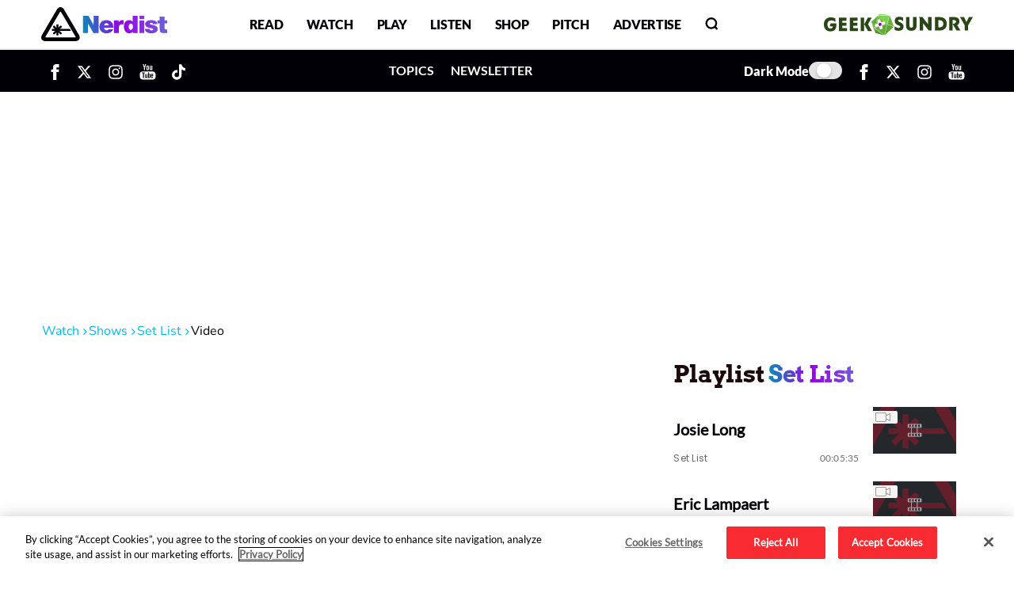

--- FILE ---
content_type: text/css
request_url: https://nerdist.com/wp-content/themes/nerdist_2021/css/extracted/pages/single-video.min.css?ver=1764225205
body_size: 4029
content:
.rw-footer{padding:40px 0 0 0;font-family:Lato,Arial,Helvetica,sans-serif;background:var(--theme-footer-bg-color);opacity:1;color:var(--theme-footer-text-color)!important;border-top:none}@media screen and (max-width:1000px){.rw-footer{padding-left:20px;padding-right:20px}}.rw-footer a:hover{text-decoration:underline}.rw-footer .container .row:last-of-type{padding-top:0!important}.rw-footer .footer-logo{display:-webkit-box;display:-moz-box;display:-ms-flexbox;display:flex;-webkit-box-orient:vertical;-webkit-box-direction:normal;-moz-box-orient:vertical;-moz-box-direction:normal;-ms-flex-direction:column;flex-direction:column;-webkit-box-pack:start;-moz-box-pack:start;-ms-flex-pack:start;justify-content:flex-start;gap:30px}@media screen and (max-width:1000px){.rw-footer .footer-logo{margin-bottom:30px}}.rw-footer .playwire-badge{background-color:#fff;padding:10px;width:170px;border-radius:6px}.rw-footer .playwire-badge p{text-align:center;margin-bottom:0;font-size:14px;line-height:21px}.rw-footer .playwire-badge p a{color:#696969;font-size:14px}.footer_menu{padding:0;margin:0;margin-bottom:30px;margin-top:30px}.footer_menu li{margin-bottom:12px;list-style:none}.footer_menu li a{color:var(--theme-footer-text-color);font-family:Lato,Arial,Helvetica,sans-serif;text-align:left;font-size:22px;font-weight:500;letter-spacing:-.44px;opacity:1;line-height:1.7em}.footer_newsletter{font-family:Lato,Arial,Helvetica,sans-serif;margin-top:30px;padding-right:30px}.footer_newsletter .nerdist_echobox_form_simple .header{color:var(--theme-footer-text-color)}.footer_social{margin-top:30px}.footer_social .header{color:var(--theme-footer-text-color);font-family:Lato,Arial,Helvetica,sans-serif;text-align:left;font-size:18px;font-weight:400;letter-spacing:.36px;opacity:1;text-transform:none;margin-bottom:20px}.footer_social .social-links{display:-webkit-box;display:-moz-box;display:-ms-flexbox;display:flex;-ms-flex-wrap:wrap;flex-wrap:wrap;-webkit-box-pack:start;-moz-box-pack:start;-ms-flex-pack:start;justify-content:flex-start;-webkit-box-align:center;-moz-box-align:center;-ms-flex-align:center;align-items:center}.footer_social .social-links a{margin-right:40px;color:var(--theme-footer-text-color)}@media screen and (max-width:991px){.footer_social{margin-bottom:30px}}.link-social-footer{margin-bottom:20px}@media screen and (max-width:392px){.link-social-footer{margin-right:25px!important}}@media screen and (min-width:992px) and (max-width:1170px){.link-social-footer{margin-right:25px!important}}.footer_copyright{margin-top:0;font-size:16px;font-weight:400;letter-spacing:0;text-align:center;opacity:1}.footer_copyright p{font-family:Lato,Arial,Helvetica,sans-serif;font-size:16px;font-weight:400;letter-spacing:0;color:var(--theme-footer-text-color);opacity:1;line-height:normal;margin-bottom:31px}.rw-card-loop-wrap:not(.no-bg){background-color:var(--theme-bg-color)!important}.rw-card-loop-wrap.no-bg{background-color:transparent!important}.rw-card-loop-wrap .row{margin-bottom:0}.rw-card-loop-wrap:not(.no-bg) .auto-slider{background:var(--theme-bg-color)!important}.rw-card-loop-wrap #featured-ad{min-height:unset!important}@media screen and (min-width:840px){.rw-card-loop-wrap.with-right-filter .playlist-quick-filters,.rw-card-loop-wrap.with-right-filter .playlist-quick-filters-loadmore{text-align:right!important}.rw-card-loop-wrap.with-right-filter .section-header{display:-webkit-box;display:-moz-box;display:-ms-flexbox;display:flex}.rw-card-loop-wrap.with-right-filter .section-header h1{display:inline-block}}@media screen and (max-width:839px){.rw-card-loop-wrap.with-right-filter .playlist-quick-filters,.rw-card-loop-wrap.with-right-filter .playlist-quick-filters-loadmore{text-align:left!important}}.rw-card-loop-wrap.with-right-filter .playlist-quick-filters,.rw-card-loop-wrap.with-right-filter .playlist-quick-filters-loadmore{margin:0 0 0 auto!important}.rw-card-loop-wrap .latest-container{padding:0!important}.playlist-body{min-height:200px}@media only screen and (max-width:991px){.playlist-body .nerdist-card-box{margin-bottom:20px}}.nerdist-new-card{margin:0;position:relative;width:100%!important}.nerdist-new-card .card-img-bg{width:100%!important;min-height:auto;margin-bottom:11px}@media screen and (max-width:800px){.nerdist-new-card .card-img-bg{height:auto}}.nerdist-new-card .card-img-bg .special{display:block!important}.nerdist-new-card .card-img-bg img{width:100%;max-width:320px;height:162px;max-height:162px;-o-object-fit:cover;object-fit:cover;border-radius:0!important}@media only screen and (max-width:1280px){.nerdist-new-card .card-img-bg img{height:162px;max-height:162px}}@media only screen and (max-width:1190px){.nerdist-new-card .card-img-bg img{height:142px;max-height:142px}}@media only screen and (max-width:991px){.nerdist-new-card .card-img-bg img{max-width:100%;height:259px;max-height:259px}}@media only screen and (max-width:844px){.nerdist-new-card .card-img-bg img{max-width:100%;height:200px;max-height:200px}}@media only screen and (max-width:767px){.nerdist-new-card .card-img-bg img{max-width:100%;height:auto;max-height:387px}}@media only screen and (max-width:540px){.nerdist-new-card .card-img-bg img{max-width:100%;height:auto;max-height:267px}}.nerdist-new-card .card-img-bg .icon-post-type{position:absolute;top:10px;left:10px;display:-webkit-box;display:-moz-box;display:-ms-flexbox;display:flex;width:36px;height:18px}.nerdist-new-card .card-img-bg .icon-post-type .icon-thumb{height:100%;width:100%;-o-object-fit:fill;object-fit:fill}@media screen and (max-width:991px){.nerdist-new-card .card-img-bg .icon-post-type{left:30px}}@media screen and (min-width:992px) and (max-width:1024px){.nerdist-new-card{height:340px}}@media screen and (min-width:1025px){.nerdist-new-card{height:350px}}@media screen and (min-width:1281px){.nerdist-new-card{height:360px}}@media screen and (max-width:991px){.nerdist-new-card{margin-bottom:20px;padding-left:20px;padding-right:20px}}@media screen and (max-width:767px){.nerdist-new-card{height:auto!important;margin-bottom:20px}}.nerdist-new-card .card-link{font-family:Lato-Bold,Arial,Helvetica,sans-serif;margin-top:12px;font-size:20px;color:var(--theme-text-color);letter-spacing:0;font-weight:700;overflow:hidden;line-height:1.5;display:-webkit-box!important;line-clamp:3!important;-webkit-line-clamp:3!important;-webkit-box-orient:vertical;min-height:0}@media only screen and (max-width:991px){.nerdist-new-card .card-link{min-height:90px}}@media only screen and (max-width:767px){.nerdist-new-card .card-link{min-height:0}}.nerdist-new-card .topic-row{margin-top:0!important}.nerdist-new-card .topic-row .topic-link{font-family:Lato,Arial,Helvetica,sans-serif;font-size:16px;margin-bottom:0;background-color:transparent;color:var(--theme-text-color);background-color:transparent;border-bottom:2px solid var(--theme-cat-line-color);font-weight:500;padding-bottom:4px;letter-spacing:.32px;padding-left:3px;padding-right:3px;text-transform:uppercase;width:-webkit-fit-content;width:-moz-fit-content;width:fit-content}.nerdist-new-card .topic-row .topic-link.no-line{border-bottom:none}.nerdist-new-card .meta-row{margin-top:10px;color:var(--theme-text-author-color)!important;font-size:12px;text-transform:capitalize;letter-spacing:.24px}@media screen and (min-width:992px){.nerdist-new-card .meta-row{position:absolute;left:0;right:0;bottom:23px}}.nerdist-new-card .meta-row .meta-col-2{color:var(--theme-text-author-color)!important;text-transform:lowercase;letter-spacing:.24px;font-family:Lato,Arial,Helvetica,sans-serif;text-align:right!important;padding-left:0!important}.nerdist-new-card .meta-row .meta-col-1{letter-spacing:.24px;font-family:Lato,Arial,Helvetica,sans-serif}.nerdist-new-card .meta-row .meta-col-1 a{color:var(--theme-text-author-color)}.nerdist-new-card .meta-row svg{display:none}.meta-row-amp{margin-top:10px;color:var(--theme-text-author-color)!important;font-size:12px;display:-webkit-box;display:-moz-box;display:-ms-flexbox;display:flex;-webkit-box-orient:horizontal;-webkit-box-direction:normal;-moz-box-orient:horizontal;-moz-box-direction:normal;-ms-flex-direction:row;flex-direction:row;-webkit-box-pack:justify;-moz-box-pack:justify;-ms-flex-pack:justify;justify-content:space-between}@media screen and (min-width:992px){.meta-row-amp{position:absolute;left:0;right:0;bottom:23px}}.meta-row-amp .meta-col-2{color:var(--theme-text-author-color)!important;text-transform:lowercase;letter-spacing:.24px;font-family:Lato,Arial,Helvetica,sans-serif;text-align:right!important;padding-left:0!important}.meta-row-amp .meta-col-1{letter-spacing:.24px;font-family:Lato,Arial,Helvetica,sans-serif}@-webkit-keyframes ping{0%{-webkit-transform:scale(.2);transform:scale(.2);opacity:.8}80%{-webkit-transform:scale(1.2);transform:scale(1.2);opacity:0}100%{-webkit-transform:scale(2.2);transform:scale(2.2);opacity:0}}@-moz-keyframes ping{0%{-webkit-transform:scale(.2);-moz-transform:scale(.2);transform:scale(.2);opacity:.8}80%{-webkit-transform:scale(1.2);-moz-transform:scale(1.2);transform:scale(1.2);opacity:0}100%{-webkit-transform:scale(2.2);-moz-transform:scale(2.2);transform:scale(2.2);opacity:0}}@keyframes ping{0%{-webkit-transform:scale(.2);-moz-transform:scale(.2);transform:scale(.2);opacity:.8}80%{-webkit-transform:scale(1.2);-moz-transform:scale(1.2);transform:scale(1.2);opacity:0}100%{-webkit-transform:scale(2.2);-moz-transform:scale(2.2);transform:scale(2.2);opacity:0}}@-webkit-keyframes scale-in-center{0%{-webkit-transform:scale(0);transform:scale(0);opacity:1}100%{-webkit-transform:scale(1);transform:scale(1);opacity:1}}@-moz-keyframes scale-in-center{0%{-webkit-transform:scale(0);-moz-transform:scale(0);transform:scale(0);opacity:1}100%{-webkit-transform:scale(1);-moz-transform:scale(1);transform:scale(1);opacity:1}}@keyframes scale-in-center{0%{-webkit-transform:scale(0);-moz-transform:scale(0);transform:scale(0);opacity:1}100%{-webkit-transform:scale(1);-moz-transform:scale(1);transform:scale(1);opacity:1}}@-webkit-keyframes ping{0%{-webkit-transform:scale(.2);transform:scale(.2);opacity:.8}80%{-webkit-transform:scale(1.2);transform:scale(1.2);opacity:0}100%{-webkit-transform:scale(2.2);transform:scale(2.2);opacity:0}}@keyframes ping{0%{-webkit-transform:scale(.2);-moz-transform:scale(.2);transform:scale(.2);opacity:.8}80%{-webkit-transform:scale(1.2);-moz-transform:scale(1.2);transform:scale(1.2);opacity:0}100%{-webkit-transform:scale(2.2);-moz-transform:scale(2.2);transform:scale(2.2);opacity:0}}.nerdist-author-card{margin-bottom:20px}@media screen and (max-width:991px){.nerdist-author-card{text-align:center}}.nerdist-author-card .card-link{font-family:Lato-Bold,Arial,Helvetica,sans-serif;font-size:20px;color:var(--theme-text-color)!important;letter-spacing:0;font-weight:700;line-height:1.5;margin-top:12px;line-clamp:unset!important;-webkit-line-clamp:unset!important}.footer_newsletter h2.rounded{display:none}.nerdist_echobox_form_simple .input-field,.sib_signup_form .input-field{position:relative;margin-top:1rem;margin-bottom:1rem}.nerdist_echobox_form_simple .header,.sib_signup_form .header{font-family:Lato,Arial,Helvetica,sans-serif;text-align:left;font-size:22px;font-weight:500;letter-spacing:.44px;color:#f0f0f0;opacity:1;text-transform:none;line-height:normal;margin-bottom:20px}@media only screen and (max-width:991px){.nerdist_echobox_form_simple .input-field,.sib_signup_form .input-field{width:70%}}@media only screen and (max-width:570px){.nerdist_echobox_form_simple .input-field,.sib_signup_form .input-field{width:100%}}.nerdist_echobox_form_simple #subscribe_email,.sib_signup_form #subscribe_email{font-family:Lato,Arial,Helvetica,sans-serif;height:30px;letter-spacing:0;font-size:16px;font-weight:400;color:#f0f0f0;border-bottom:1px solid #fff!important;opacity:1;background-image:none;background-color:transparent;border:none;border-radius:0;outline:0;width:100%;font-size:16px;margin:0 0 8px 0;padding:0;-webkit-box-shadow:none;box-shadow:none;-webkit-box-sizing:content-box;-moz-box-sizing:content-box;box-sizing:content-box;-webkit-transition:border .3s,-webkit-box-shadow .3s;transition:border .3s,-webkit-box-shadow .3s;-o-transition:box-shadow .3s,border .3s;-moz-transition:box-shadow .3s,border .3s;transition:box-shadow .3s,border .3s;transition:box-shadow .3s,border .3s,-webkit-box-shadow .3s;background-repeat:no-repeat;background-position:right 10px center}.nerdist_echobox_form_simple #subscribe_email::-webkit-input-placeholder,.sib_signup_form #subscribe_email::-webkit-input-placeholder{text-align:left;font-size:16px;font-weight:400;letter-spacing:0;color:rgba(255,255,255,.8);opacity:1}.nerdist_echobox_form_simple #subscribe_email::-moz-placeholder,.sib_signup_form #subscribe_email::-moz-placeholder{text-align:left;font-size:16px;font-weight:400;letter-spacing:0;color:rgba(255,255,255,.8);opacity:1}.nerdist_echobox_form_simple #subscribe_email:-ms-input-placeholder,.sib_signup_form #subscribe_email:-ms-input-placeholder{text-align:left;font-size:16px;font-weight:400;letter-spacing:0;color:rgba(255,255,255,.8);opacity:1}.nerdist_echobox_form_simple #subscribe_email::-ms-input-placeholder,.sib_signup_form #subscribe_email::-ms-input-placeholder{text-align:left;font-size:16px;font-weight:400;letter-spacing:0;color:rgba(255,255,255,.8);opacity:1}.nerdist_echobox_form_simple #subscribe_email::placeholder,.sib_signup_form #subscribe_email::placeholder{text-align:left;font-size:16px;font-weight:400;letter-spacing:0;color:rgba(255,255,255,.8);opacity:1}.nerdist_echobox_form_simple #subscribe_email::-webkit-input-placeholder,.sib_signup_form #subscribe_email::-webkit-input-placeholder{text-align:left;font-size:16px;font-weight:400;letter-spacing:0;color:rgba(255,255,255,.8);opacity:1}.nerdist_echobox_form_simple #subscribe_email:-webkit-input-placeholder,.sib_signup_form #subscribe_email:-webkit-input-placeholder{text-align:left;font-size:16px;font-weight:400;letter-spacing:0;color:rgba(255,255,255,.8);opacity:1}.nerdist_echobox_form_simple .nerdist_newsletter_sub_submit,.sib_signup_form .nerdist_newsletter_sub_submit{opacity:1;width:30px;height:30px;background-repeat:no-repeat;background-position:right center;background-image:url("data:image/svg+xml,%3Csvg xmlns='http://www.w3.org/2000/svg' width='20.515' height='17.584' viewBox='0 0 20.515 17.584'%3E%3Cpath d='m3.01 22.084 20.5-8.792L3.01 4.5 3 11.338l14.653 1.954L3 15.246Z' transform='translate(-3 -4.5)' style='fill:%23fa2727'/%3E%3C/svg%3E");text-indent:-999999px;background-color:transparent;border:0!important;position:absolute;right:0;top:0;cursor:pointer;outline:0}.nerdist_echobox_form_extended .loader-line,.nerdist_echobox_form_simple .loader-line{width:100%;height:1px;position:relative;top:-9px;overflow:hidden;background-color:#fff;border-radius:20px}.nerdist_echobox_form_extended.processing .loader-line:before,.nerdist_echobox_form_simple.processing .loader-line:before{content:"";position:absolute;left:-50%;height:1px;width:40%;background-color:#f72b31;-webkit-animation:lineAnim 1s linear infinite;-moz-animation:lineAnim 1s linear infinite;animation:lineAnim 1s linear infinite;border-radius:20px}@-webkit-keyframes lineAnim{0%{left:-40%}50%{left:20%;width:80%}100%{left:100%;width:100%}}@-moz-keyframes lineAnim{0%{left:-40%}50%{left:20%;width:80%}100%{left:100%;width:100%}}@keyframes lineAnim{0%{left:-40%}50%{left:20%;width:80%}100%{left:100%;width:100%}}.nerdist_echobox_form_extended .nerdist-nl-resp,.nerdist_echobox_form_simple .nerdist-nl-resp{margin-top:8px}.nerdist_echobox_form_extended .nerdist-nl-resp .resp-content,.nerdist_echobox_form_simple .nerdist-nl-resp .resp-content{display:none}.nerdist_echobox_form_extended .nerdist-nl-resp p,.nerdist_echobox_form_simple .nerdist-nl-resp p{margin-bottom:0}.nerdist_echobox_form_extended .nerdist-nl-resp p.success,.nerdist_echobox_form_simple .nerdist-nl-resp p.success{color:#01baf3}.nerdist_echobox_form_extended .nerdist-nl-resp p.failed,.nerdist_echobox_form_simple .nerdist-nl-resp p.failed{color:#fa2727}.nerdist_echobox_form_extended .loader-line{width:97.64px;height:3px;margin-left:12px;position:relative;top:-2px}.nerdist_echobox_form_extended .newsletter_submit{display:-webkit-box;display:-moz-box;display:-ms-flexbox;display:flex;-webkit-box-align:center;-moz-box-align:center;-ms-flex-align:center;align-items:center}.nerdist_echobox_form_extended .newsletter_submit span{position:relative;top:-3px}.nerdist_echobox_form_extended .newsletter_submit::after{margin-left:5px}.nerdist_echobox_form_extended:not(.processing) .loader-line{display:none}.nerdist_echobox_form_extended.processing .loader-line{background-color:#f0f0f0}.nerdist_echobox_form_extended.processing .loader-line:before{background-color:#e3197e;height:3px}.nerdist_echobox_form_extended.processing .newsletter_submit span{display:none}.pl-spark-btn{font-family:Lato-Bold,Arial,Helvetica,sans-serif;-webkit-transition:color .2s ease-out;-o-transition:color .2s ease-out;-moz-transition:color .2s ease-out;transition:color .2s ease-out;font-size:25px;letter-spacing:-.5px!important;color:var(--theme-text-color);text-transform:uppercase;font-weight:700;line-height:1.1;background:0 0!important;display:inline-block;margin:20px auto 90px auto;position:relative;padding:.375rem .75rem;text-align:center;-webkit-user-select:none;-moz-user-select:none;-ms-user-select:none;user-select:none;width:220px;cursor:pointer;border:none;outline:0}.pl-spark-btn:hover{color:var(--theme-see-more-hover-color)}.pl-spark-btn .see-more-text{letter-spacing:-.5px!important;font-family:var(--theme-nav-upper-font)}.pl-spark-btn .rw-preload{position:absolute;left:80px;top:-28px}.pl-spark-btn .rw-preload.rw-preload-active{-webkit-animation:scale-in-center 1.2s cubic-bezier(.25,.46,.45,.94) infinite both;-moz-animation:scale-in-center 1.2s cubic-bezier(.25,.46,.45,.94) infinite both;animation:scale-in-center 1.2s cubic-bezier(.25,.46,.45,.94) infinite both}.pl-spark-btn #icon-preload-light{display:var(--theme-display-icon-light)}.pl-spark-btn #icon-preload-dark{display:var(--theme-display-icon-dark)}.show-more-wrap-amp{width:100%;margin-top:50px;text-align:center}.pl-spark-btn-amp{font-family:Lato-Bold,Arial,Helvetica,sans-serif;-webkit-transition:color .2s ease-out;-o-transition:color .2s ease-out;-moz-transition:color .2s ease-out;transition:color .2s ease-out;font-size:25px;letter-spacing:-.5px!important;color:var(--theme-text-color);text-transform:uppercase;font-weight:700;line-height:1.1;background:0 0!important;display:inline-block;margin:20px auto 90px auto;position:relative;padding:.375rem .75rem;text-align:center;-webkit-user-select:none;-moz-user-select:none;-ms-user-select:none;user-select:none;width:220px;cursor:pointer;border:none;outline:0;font-size:25px;color:var(--theme-text-color);display:inline-block;margin:20px auto 90px auto;position:relative;width:170px}.pl-spark-btn-amp:hover{color:var(--theme-see-more-hover-color)}.pl-spark-btn-amp .see-more-text{letter-spacing:-.5px!important;font-family:var(--theme-nav-upper-font)}.pl-spark-btn-amp .rw-preload{position:absolute;left:80px;top:-28px}.pl-spark-btn-amp .rw-preload.rw-preload-active{-webkit-animation:scale-in-center 1.2s cubic-bezier(.25,.46,.45,.94) infinite both;-moz-animation:scale-in-center 1.2s cubic-bezier(.25,.46,.45,.94) infinite both;animation:scale-in-center 1.2s cubic-bezier(.25,.46,.45,.94) infinite both}.pl-spark-btn-amp #icon-preload-light{display:var(--theme-display-icon-light)}.pl-spark-btn-amp #icon-preload-dark{display:var(--theme-display-icon-dark)}.pl-spark-btn-amp:hover{color:var(--theme-see-more-hover-color)}.pl-spark-btn-amp .see-more-text{letter-spacing:-.5px!important}.pl-spark-btn-amp .rw-preload-amp{left:55px!important;top:-29px;display:block;position:absolute}.rw-heading-title-left{font-family:Arvo,serif;text-align:left;color:var(--theme-dark-2-color);letter-spacing:-.6px;margin-top:0;margin-bottom:32px;font-weight:700;font-size:30px;text-transform:capitalize}@media screen and (max-width:767px){.rw-heading-title-left{margin-top:14px}}.pr-side-article-later .child-list{padding:0}.pr-side-article-later .child-list a{font-family:Lato-Italic,Arial,Helvetica,sans-serif;color:var(--theme-text-color);padding:20px 0;text-align:right;border-bottom:1px solid #050505;display:block;text-transform:uppercase;letter-spacing:-.5px;line-height:1.25;-webkit-transition:color .2s ease-out;-o-transition:color .2s ease-out;-moz-transition:color .2s ease-out;transition:color .2s ease-out}@media screen and (max-width:576px){.pr-side-article-later .child-list a{font-size:17px}}@media screen and (min-width:576px){.pr-side-article-later .child-list a{font-size:22px}}.pr-side-article-later .child-list a:hover{text-decoration:none;color:#01baf3}.pr-side-article-later-thumbnail .card-item{border:none;width:100%}.pr-side-article-later-thumbnail .card-header{padding-bottom:.95rem;border:none;border-bottom:none;margin-top:0}.pr-side-article-later-thumbnail .card-header .topic-link{font-family:Nunito,sans-serif;font-size:16px;margin-bottom:0;background-color:transparent;color:var(--theme-text-color);background-color:transparent;border-bottom:2px solid #01baf3;font-weight:400;padding-bottom:0;letter-spacing:.32px;text-transform:uppercase;padding-left:0;padding-right:0}.pr-side-article-later-thumbnail .card-body{padding:0;min-height:65px;width:100%}.pr-side-article-later-thumbnail .item-body{padding-right:0}.pr-side-article-later-thumbnail .card-link{font-family:Lato,Arial,Helvetica,sans-serif;font-size:20px;color:var(--theme-text-color)!important;letter-spacing:0;font-weight:700;line-height:27px;overflow:hidden;display:-webkit-box!important;-webkit-line-clamp:2!important;line-clamp:2!important;-webkit-box-orient:vertical}@media screen and (max-width:576px){.pr-side-article-later-thumbnail .card-link{font-size:18px}}.pr-side-article-later-thumbnail .card-footer{color:var(--theme-text-author-color)!important;font-size:12px;text-transform:lowercase;letter-spacing:.24px;padding:.5rem .5rem .5rem 0;border-top:none;font-family:Lato,Arial,Helvetica,sans-serif;width:100%;display:-webkit-box;display:-moz-box;display:-ms-flexbox;display:flex;-webkit-box-pack:justify;-moz-box-pack:justify;-ms-flex-pack:justify;justify-content:space-between;-webkit-box-align:center;-moz-box-align:center;-ms-flex-align:center;align-items:center}.pr-side-article-later-thumbnail .card-footer .meta-author{font-family:Poppins,Arial,Helvetica,sans-serif;text-transform:capitalize}.pr-side-article-later-thumbnail .container-side-img{position:relative;width:100%;margin-top:-15px;text-align:end}.pr-side-article-later-thumbnail .container-side-img .side-img{max-height:93.51px;height:auto;max-width:166px;width:100%;-o-object-fit:cover;object-fit:cover}.pr-side-article-later-thumbnail .container-side-img .icon-post-type{position:absolute;top:4px;left:5px;width:36px;height:18px}.pr-side-article-later-thumbnail .container-side-img .icon-post-type .icon-thumb{height:100%;width:100%;-o-object-fit:fill;object-fit:fill}.playlist-grid{position:relative;padding-bottom:50px}.rw-card-loop-wrap{padding-top:12px;padding-left:2px;padding-right:2px}.rw-card-loop-wrap .playlist-body .nerdist-card-box{padding-left:8px;padding-right:8px}@media screen and (max-width:991px){.rw-card-loop-wrap .playlist-body .nerdist-card-box{margin-bottom:0}}.rw-card-loop-wrap .nerdist-new-card.nerdist_video{padding:0}@media screen and (min-width:1101px){.rw-card-loop-wrap .nerdist-new-card.nerdist_video{height:335px}}@media screen and (min-width:992px) and (max-width:1100px){.rw-card-loop-wrap .nerdist-new-card.nerdist_video{height:310px}}.rw-card-loop-wrap .nerdist-new-card.nerdist_video .card-img-bg{position:relative}@media screen and (min-width:1101px){.rw-card-loop-wrap .nerdist-new-card.nerdist_video .card-img-bg img{height:159px;max-height:159px}}@media screen and (min-width:992px) and (max-width:1100px){.rw-card-loop-wrap .nerdist-new-card.nerdist_video .card-img-bg img{height:130px;max-height:159px}}.rw-card-loop-wrap .nerdist-new-card.nerdist_video .card-img-bg .icon-post-type .icon-thumb{height:100%;width:100%;-o-object-fit:fill;object-fit:fill}@media only screen and (max-width:991px){.rw-card-loop-wrap .nerdist-new-card.nerdist_video .card-img-bg .icon-post-type{left:10px}}.rw-card-loop-wrap .nerdist-new-card .topic-row .topic-link{font-family:Nunito,sans-serif;font-weight:400!important;padding-bottom:0;padding-left:0!important;padding-right:0!important}.rw-card-loop-wrap .nerdist-new-card .card-link{margin-top:9px;line-height:27px}@media only screen and (max-width:991px){.rw-card-loop-wrap .nerdist-new-card .card-link{line-height:25px;min-height:75px;font-size:18px}}@media only screen and (max-width:767px){.rw-card-loop-wrap .nerdist-new-card .card-link{min-height:auto}}.rw-card-loop-wrap .advert-card.nerdist_video{padding-top:10px;margin-top:0!important}@media screen and (min-width:1101px){.rw-card-loop-wrap .advert-card.nerdist_video{height:335px!important;min-height:335px!important}}@media screen and (min-width:992px) and (max-width:1100px){.rw-card-loop-wrap .advert-card.nerdist_video{height:310px!important;min-height:310px!important}}.v-related-title{text-align:left;padding-bottom:24px;border-bottom:1px solid var(--theme-video-related-border-color);color:var(--theme-text-color)}.v-related-title h2{font-family:Lato-Bold,Arial,Helvetica,sans-serif;font-size:28px;letter-spacing:.5px;font-weight:700;margin:0;padding:0}.related-video-loadmore{display:-webkit-box;display:-moz-box;display:-ms-flexbox;display:flex;-webkit-box-pack:center;-moz-box-pack:center;-ms-flex-pack:center;justify-content:center;-webkit-box-align:center;-moz-box-align:center;-ms-flex-align:center;align-items:center;-webkit-box-orient:vertical;-webkit-box-direction:normal;-moz-box-orient:vertical;-moz-box-direction:normal;-ms-flex-direction:column;flex-direction:column;padding:30px 0}.related-video-loadmore .btn-loadmore{margin:30px auto 30px auto}.related-video-loadmore .see-more-text{font-weight:700;font-size:25px;line-height:1.2;font-family:Arvo,serif;letter-spacing:0;color:var(--theme-text-color);text-transform:uppercase}

--- FILE ---
content_type: application/javascript
request_url: https://nerdist.com/wp-content/themes/nerdist_2021/js/video.min.js?ver=20241205.1767595813
body_size: 9283
content:
"use strict";function initRibbonPadding(){var t=document.querySelector("#pr-ribbon-notification"),n=document.querySelector(".ribbon_active_class");if(t&&n){var r=null,a=0,e=function(){r&&cancelAnimationFrame(r),r=requestAnimationFrame(function(){var e=t.offsetHeight;e!==a&&(a=e,n.style.paddingBottom="".concat(e,"px")),r=null})},i=new ResizeObserver(e);return i.observe(t),e(),function(){r&&cancelAnimationFrame(r),i.disconnect()}}}function initFormAccessibility(){var e=[{selector:"#subscribe_email",label:"Subscribe"},{selector:"#nerdist_newsletter_firstname",label:"Firstname"},{selector:"#nerdist_newsletter_lastname",label:"Lastname"},{selector:"#nerdist_newsletter_email",label:"Email"}],t=e.map(function(e){return e.selector}).join(","),n=document.querySelectorAll(t),r=Object.fromEntries(e.map(function(e){var t=e.selector,n=e.label;return[t.slice(1),n]}));n.forEach(function(e){var t=r[e.id];t&&(e.setAttribute("aria-label",t),e.setAttribute("title",t))})}function initSmoothScroll(){function t(e){e.preventDefault();var t=e.currentTarget.getAttribute("href").substring(1),i=document.getElementById(t);i&&requestAnimationFrame(function(){var e,t,n=i.getBoundingClientRect().top,r=(null===o&&(o=(null===(e=document.querySelector("#wrapper-navbar"))||void 0===e?void 0:e.offsetHeight)||0,t=document.body.classList.contains("logged-in"),s=o+(t?50:18)),s),a=n+window.scrollY-r;window.scrollTo({top:a,behavior:"smooth"})})}var o=null,s=null;document.querySelectorAll('a[href^="#"]').forEach(function(e){return e.addEventListener("click",t)}),window.addEventListener("resize",function(){s=o=null},{passive:!0})}function nerdistAddAltAttrs(){for(var e=document.images,t=0;t<e.length;t++)(!e[t].alt||""===e[t].alt)&&(e[t].alt="Image")}function nerdistAddTitleAttrs(){for(var e=document.getElementsByTagName("iframe"),t=0;t<e.length;t++)(!e[t].title||""===e[t].title)&&(e[t].title="Iframe")}function nerdistChangeAriaLabel(){var e=document.getElementById("onetrust-policy-text");if(e)for(var t=e.getElementsByTagName("a"),n=0;n<t.length;n++)t[n].ariaLabel="Privacy Policy"}function _createForOfIteratorHelper(e,t){var n;if("undefined"==typeof Symbol||null==e[Symbol.iterator]){if(Array.isArray(e)||(n=_unsupportedIterableToArray(e))||t&&e&&"number"==typeof e.length){n&&(e=n);var r=0,a=function(){};return{s:a,n:function(){return r>=e.length?{done:!0}:{done:!1,value:e[r++]}},e:function(e){throw e},f:a}}throw new TypeError("Invalid attempt to iterate non-iterable instance.\nIn order to be iterable, non-array objects must have a [Symbol.iterator]() method.")}var i,o=!0,s=!1;return{s:function(){n=e[Symbol.iterator]()},n:function(){var e=n.next();return o=e.done,e},e:function(e){s=!0,i=e},f:function(){try{o||null==n.return||n.return()}finally{if(s)throw i}}}}function _unsupportedIterableToArray(e,t){if(e){if("string"==typeof e)return _arrayLikeToArray(e,t);var n=Object.prototype.toString.call(e).slice(8,-1);return"Object"===n&&e.constructor&&(n=e.constructor.name),"Map"===n||"Set"===n?Array.from(e):"Arguments"===n||/^(?:Ui|I)nt(?:8|16|32)(?:Clamped)?Array$/.test(n)?_arrayLikeToArray(e,t):void 0}}function _arrayLikeToArray(e,t){(null==t||t>e.length)&&(t=e.length);for(var n=0,r=new Array(t);n<t;n++)r[n]=e[n];return r}function ownKeys(t,e){var n,r=Object.keys(t);return Object.getOwnPropertySymbols&&(n=Object.getOwnPropertySymbols(t),e&&(n=n.filter(function(e){return Object.getOwnPropertyDescriptor(t,e).enumerable})),r.push.apply(r,n)),r}function _objectSpread(t){for(var e=1;e<arguments.length;e++){var n=null!=arguments[e]?arguments[e]:{};e%2?ownKeys(Object(n),!0).forEach(function(e){_defineProperty(t,e,n[e])}):Object.getOwnPropertyDescriptors?Object.defineProperties(t,Object.getOwnPropertyDescriptors(n)):ownKeys(Object(n)).forEach(function(e){Object.defineProperty(t,e,Object.getOwnPropertyDescriptor(n,e))})}return t}function _defineProperty(e,t,n){return t in e?Object.defineProperty(e,t,{value:n,enumerable:!0,configurable:!0,writable:!0}):e[t]=n,e}function _slicedToArray(e,t){return _arrayWithHoles(e)||_iterableToArrayLimit(e,t)||_unsupportedIterableToArray(e,t)||_nonIterableRest()}function _nonIterableRest(){throw new TypeError("Invalid attempt to destructure non-iterable instance.\nIn order to be iterable, non-array objects must have a [Symbol.iterator]() method.")}function _unsupportedIterableToArray(e,t){if(e){if("string"==typeof e)return _arrayLikeToArray(e,t);var n=Object.prototype.toString.call(e).slice(8,-1);return"Object"===n&&e.constructor&&(n=e.constructor.name),"Map"===n||"Set"===n?Array.from(e):"Arguments"===n||/^(?:Ui|I)nt(?:8|16|32)(?:Clamped)?Array$/.test(n)?_arrayLikeToArray(e,t):void 0}}function _arrayLikeToArray(e,t){(null==t||t>e.length)&&(t=e.length);for(var n=0,r=new Array(t);n<t;n++)r[n]=e[n];return r}function _iterableToArrayLimit(e,t){if("undefined"!=typeof Symbol&&Symbol.iterator in Object(e)){var n=[],r=!0,a=!1,i=void 0;try{for(var o,s=e[Symbol.iterator]();!(r=(o=s.next()).done)&&(n.push(o.value),!t||n.length!==t);r=!0);}catch(e){a=!0,i=e}finally{try{r||null==s.return||s.return()}finally{if(a)throw i}}return n}}function _arrayWithHoles(e){if(Array.isArray(e))return e}function initYouTubeEmbeds(){function t(e){e.preventDefault();var t,a,n=e.currentTarget,r=(t=n.dataset.videoid,a=document.createElement("iframe"),Object.entries(i).forEach(function(e){var t=_slicedToArray(e,2),n=t[0],r=t[1];a.setAttribute(n,r)}),a.setAttribute("src","https://www.youtube.com/embed/".concat(t,"?autoplay=1&modestbranding=1&iv_load_policy=3&playsinline=1")),a);requestAnimationFrame(function(){n.replaceChildren(r)})}var i={allowfullscreen:"",allow:"accelerometer; autoplay *; clipboard-write; encrypted-media; gyroscope; picture-in-picture; web-share",class:"youtube-media optanon-category-C0001"},e=document.querySelectorAll(".youtube-embed");return e.forEach(function(e){e.addEventListener("click",t,{passive:!1})}),function(){e.forEach(function(e){e.removeEventListener("click",t)})}}function initSocialShare(){function t(e){e.preventDefault();var t,n,r=e.currentTarget.dataset,a=r.network,i=r.url,o=r.title,s=r.excerpt,c=r.provider,l=d[a];l&&(t=u(l,{url:i,title:o,excerpt:s,provider:c}),"email"!==a?(n={width:640,height:480,left:Math.max(0,(window.innerWidth-640)/2),top:Math.max(0,(window.innerHeight-480)/2),popup:1},window.open(t,"share",Object.entries(n).map(function(e){var t=_slicedToArray(e,2),n=t[0],r=t[1];return"".concat(n,"=").concat(r)}).join(","))):window.location.href=t)}var i,d={facebook:"http://www.facebook.com/sharer.php?u={url}",twitter:"https://twitter.com/intent/tweet?url={url}&text={title}&via={provider}",reddit:"https://reddit.com/submit?url={url}&title={title}",linkedin:"https://www.linkedin.com/shareArticle?mini=true&url={url}&title={title}&summary={excerpt}&source={provider}",pocket:"https://widgets.getpocket.com/v1/popup?url={url}",flipboard:"https://share.flipboard.com/bookmarklet/popout?v=2&title={title}&url={url}",email:"mailto:?subject={title}&body={excerpt} {url}"},u=(i=new Map,function(e,n){var t=e+JSON.stringify(n);if(i.has(t))return i.get(t);var r,a=e.replace(/{(\w+)}/g,function(e,t){return encodeURIComponent(n[t]||"")});return 100<i.size&&(r=i.keys().next().value,i.delete(r)),i.set(t,a),a}),e=document.querySelectorAll(".social-share-options span, .social-box a, .links-container a, .article-share-item a, .share-inline span, .social-share-icon");return e.forEach(function(e){e.addEventListener("click",t,{passive:!1})}),function(){e.forEach(function(e){e.removeEventListener("click",t)})}}function initViewCount(){var e,r,t;nerdist.is_single&&(e=document.querySelector(".loading-indicator"),r={method:"POST",headers:{"Content-Type":"application/x-www-form-urlencoded"},credentials:"same-origin"},t=function(t){var e=new AbortController,n=setTimeout(function(){return e.abort()},5e3);return fetch(nerdist.ajax_endpoint,_objectSpread(_objectSpread({},r),{},{signal:e.signal,body:new URLSearchParams({action:t,id:nerdist.gPost,_wpnonce:nerdist.page_views_nonce}).toString()})).then(function(e){return clearTimeout(n),e.ok?e.json():Promise.reject("Network error")}).catch(function(e){clearTimeout(n),console.warn("View count error (".concat(t,"):"),e)})},Promise.race([Promise.all([t("pr_view_count"),t("pr_view_count_date")]),new Promise(function(e,t){return setTimeout(function(){return t("View count timeout")},1e4)})]).then(function(e){var t=_slicedToArray(e,2),n=t[0],r=t[1];null!=n&&n.success&&console.log("Count data:",n),null!=r&&r.success&&console.log("Date data:",r)}).catch(function(e){console.warn("View count error:",e)}).finally(function(){e&&(e.style.display="none")}))}var nerdistWatch;!function(){var e=-1<navigator.userAgent.toLowerCase().indexOf("webkit"),t=-1<navigator.userAgent.toLowerCase().indexOf("opera"),n=-1<navigator.userAgent.toLowerCase().indexOf("msie");(e||t||n)&&document.getElementById&&window.addEventListener&&window.addEventListener("hashchange",function(){var e,t=location.hash.substring(1);/^[A-z0-9_-]+$/.test(t)&&(e=document.getElementById(t))&&(/^(?:a|select|input|button|textarea)$/i.test(e.tagName)||(e.tabIndex=-1),e.focus())},!1)}(),function(){var t={elements:{wrapper:null,nav:null,openBtn:null,closeBtn:null},init:function(){this.cacheElements(),this.bindEvents()},cacheElements:function(){this.elements={wrapper:document.getElementById("mobile-menu-wrapper"),nav:document.getElementById("nav-mobile"),openBtn:document.getElementById("rw-primary-menu-trigger-navbar-m"),closeBtn:document.getElementById("btn-close-menu-mobile"),hamburger:document.getElementById("mobile-menu")}},bindEvents:function(){var e=this;this.elements.nav&&this.elements.openBtn&&this.elements.closeBtn&&(this.elements.openBtn.addEventListener("click",function(){return e.toggleMenu(!0)},{passive:!0}),this.elements.closeBtn.addEventListener("click",function(){return e.toggleMenu(!1)},{passive:!0}))},toggleMenu:function(e){this.elements.nav&&(this.elements.nav.classList.toggle("active",e),document.body.style.overflow=e?"hidden":"")},toggleHamburger:function(e){this.elements.hamburger&&e&&(this.elements.hamburger.classList.toggle("visible"),e.classList.toggle("change"))}};document.addEventListener("DOMContentLoaded",function(){return t.init()}),window.toggleMenuHamburger=function(e){return t.toggleHamburger(e)}}(),document.addEventListener("DOMContentLoaded",function(){document.hasOwnProperty("visibilityState")&&"prerender"===document.visibilityState||(initRibbonPadding(),initFormAccessibility(),initSmoothScroll(),navigator.webdriver||/(chrome-lighthouse|pagespeed|gtmetrix|pingdom|uptimerobot|phantomjs|headlesschrome|semrushbot|ahrefsbot|mj12bot|validator|preview|render|fetch|crawler|spider|bot)/i.test(navigator.userAgent)?console.log("⚠️ Bot/Lighthouse detected — skipping theme.js load"):(window.nerdistNewWindowIndicators.init(),window.nerdistAdblockModal.init()))}),window.toggleShareOptions=function(e){document.querySelectorAll(".social-share-options").forEach(function(e){e.classList.toggle("d-none")})},window.nerdistNewWindowIndicators={init:function(){var a=["bonsai.to","cookiepedia.co.uk","shop.legendary.com","legendary-digital-network-assets.s3.amazonaws.com"],i=document.createElement("span");i.className="info-target-blank-text",i.setAttribute("data-nosnippet",""),i.textContent="Opens in a new tab",i.style.zIndex="1000";document.querySelectorAll("a:not(.youtube-player):not([rel='sponsored'])").forEach(function(t){var e,n,r;!function(t){try{var n=new URL(t).hostname;return a.some(function(e){return n.includes(e)})}catch(e){return console.warn("Invalid URL:",t),!0}}(t.href)&&(!function(t){try{var e=window.location.hostname;return new URL(t).hostname!==e}catch(e){return console.warn("Invalid URL:",t),!1}}(t.href)||t.hasAttribute("target")||(t.target="_blank"),"_blank"===t.target&&(t.classList.add("info-target-blank"),0<(e=["noopener","noreferrer"].filter(function(e){return!t.rel.includes(e)})).length&&(n=t.rel?t.rel+" "+e.join(" "):e.join(" "),t.rel=n),t.querySelector(".info-target-blank-text")||(r=i.cloneNode(!0),t.appendChild(r))))})},refresh:function(){this.init()}},window.nerdistAdblockModal={isLoading:!1,isLoaded:!1,init:function(){this.loadModal()},loadModal:function(o){var s=this;if("undefined"!=typeof nerdist)return document.getElementById("ndab-modal")?(console.log("Adblock modal already loaded"),void(o&&o(!0))):void(this.isLoading?console.log("Adblock modal is already loading"):(this.isLoading=!0,fetch(nerdist.ajax_endpoint,{method:"POST",headers:{"Content-Type":"application/x-www-form-urlencoded"},body:new URLSearchParams({action:"ndab_load_modal",nonce:nerdist.ajax_nonce})}).then(function(e){return e.json()}).then(function(e){if(s.isLoading=!1,e.success){var t;e.data.css&&!document.getElementById("ndab-modal-css")&&((t=document.createElement("div")).id="ndab-modal-css",t.innerHTML=e.data.css,document.head.appendChild(t));var n=document.createElement("div");n.style.display="none",document.body.appendChild(n),n.innerHTML=e.data.html;var r=n.querySelectorAll("script"),a=[];for(r.forEach(function(e){var t=e.innerHTML||e.textContent||"";t.trim()&&a.push(t),e.remove()});n.firstChild;)document.body.appendChild(n.firstChild);n.remove(),a.forEach(function(e,t){try{window.eval(e)}catch(e){console.error("Error executing script "+(t+1)+":",e)}}),s.isLoaded=!0,o&&o(!0),console.log("Adblock modal loaded successfully")}else{var i;console.error("Failed to load adblock modal:",(null===(i=e.data)||void 0===i?void 0:i.message)||"Unknown error"),o&&o(!1)}}).catch(function(e){s.isLoading=!1,console.error("AJAX error loading adblock modal:",e),o&&o(!1)})));console.error("Nerdist configuration not found")},showModal:function(){var e=document.getElementById("ndab-modal");e?(e.classList.add("show"),document.body.classList.add("active")):this.loadModal(function(e){var t;!e||(t=document.getElementById("ndab-modal"))&&(t.classList.add("show"),document.body.classList.add("active"))})},hideModal:function(){var e=document.getElementById("ndab-modal");e&&(e.classList.remove("show"),document.body.classList.remove("active"))},reload:function(){var e=document.getElementById("ndab-modal");e&&e.remove();var t=document.getElementById("ndab-modal-css");t&&t.remove(),this.isLoaded=!1,this.loadModal()}},document.querySelectorAll("#search-trigger-navbar, #search-trigger-right").forEach(function(e){e.addEventListener("click",function(e){e.preventDefault();var t=document.querySelector(".pl-nav-search"),n=document.querySelector(".stn-video");t.style.display="block",t.querySelector('input[type="text"]').focus(),n&&n.classList.add("stn-search-show")})}),document.querySelector(".pl-close-nav-search").addEventListener("click",function(e){e.preventDefault();var t=document.querySelector(".pl-nav-search"),n=document.querySelector(".stn-video");t.style.display="none",n&&n.classList.remove("stn-search-show")}),document.addEventListener("readystatechange",function(e){"complete"===e.target.readyState&&(nerdistAddAltAttrs(),nerdistChangeAriaLabel(),setTimeout(function(){nerdistAddTitleAttrs()},1e3))}),document.addEventListener("DOMContentLoaded",function(){var e=window.nerdistProgressiveImg();window.addEventListener("pagehide",e,{once:!0})},{passive:!0}),window.nerdistProgressiveImg=function(){function i(){var e,t=document.querySelectorAll(".progressive-img");t.length&&(e=function(){t.forEach(function(e){o.has(e)||n.observe(e)})},"requestIdleCallback"in window?requestIdleCallback(e,{timeout:2e3}):setTimeout(e,0))}var e=document.querySelector("#page"),o=new WeakSet,n=new IntersectionObserver(function(e,a){var t=e.filter(function(e){return e.isIntersecting});0<t.length&&!function e(t,n){var r=t.slice(n,n+5);0!==r.length&&(r.forEach(function(e){var t,n=e.target;o.has(n)||(o.add(n),(t=n.dataset.src)&&(a.unobserve(n),s(n,t)))}),n+5<t.length&&setTimeout(function(){e(t,n+5)},100))}(t,0)},{root:e,threshold:.25,rootMargin:"50px"}),s=function(e,t){function n(){clearTimeout(a),r.onload=null,r.onerror=null}var r=new Image,a=setTimeout(function(){n(),c(e)},1e4);r.onload=function(){n(),requestAnimationFrame(function(){l(e,t,r.naturalWidth)})},r.onerror=function(){n(),c(e)},r.src=t},c=function(e){e.classList.add("load-error"),e.classList.contains("youtube-cover")?e.src="":e.src=e.dataset.fallback||""},l=function(e,t,n){e.classList.contains("youtube-cover")&&n<200?e.src="":e.src=t,e.classList.add("loaded")};i();var t=new MutationObserver(function(e){var t,n=!1,r=_createForOfIteratorHelper(e);try{for(r.s();!(t=r.n()).done;){var a=t.value;if(a.addedNodes.length)if(Array.from(a.addedNodes).some(function(e){var t,n;return 1===e.nodeType&&((null===(t=e.classList)||void 0===t?void 0:t.contains("progressive-img"))||(null===(n=e.querySelector)||void 0===n?void 0:n.call(e,".progressive-img")))})){n=!0;break}}}catch(e){r.e(e)}finally{r.f()}n&&i()});return e&&t.observe(e,{childList:!0,subtree:!0}),function(){n.disconnect(),t.disconnect(),o.clear()}},document.addEventListener("DOMContentLoaded",function(){function c(e,t,n){fetch(nerdist.ajax_endpoint,{method:"POST",headers:{"Content-Type":"application/x-www-form-urlencoded","Cache-Control":"no-cache"},credentials:"same-origin",mode:"cors",body:e}).then(function(e){if(!e.ok)throw new Error("HTTP error! status: ".concat(e.status));return e.json()}).then(function(e){return r(e,t,n)}).catch(function(e){console.error("Newsletter subscription error:",e),u({success:!1,data:{message:"Sorry, there was an error processing your request. Please try again."}},t)})}function l(e){var t=new FormData(e),n=["action=nerdist_echobox_subscribe","_ajax_nonce=".concat(nerdist.ajax_nonce)];return t.forEach(function(e,t){n.push("".concat(encodeURIComponent(t),"=").concat(encodeURIComponent(e)))}),n.join("&")}var d="extended",a=null,r=function(e,t){var n;t.classList.remove("processing"),u(e,t),e.success&&(t.reset(),i(t),o(t),(n=t.querySelector(".g-recaptcha"))&&(n.style.display="none"))},u=function(e,t){var n=t.querySelector(".resp-content"),r=e.success?"success":"failed";null!==a&&clearTimeout(a),n.innerHTML='<p class="'.concat(r,'">').concat(e.data.message,"</p>"),n.style.display="block",a=setTimeout(function(){n.style.display="none"},3e3)},i=function(t){"undefined"!=typeof nerdist&&0<nerdist.captcha_vars.length&&"undefined"!=typeof grecaptcha&&nerdist.captcha_vars.forEach(function(e){e.form_id===t.id&&grecaptcha.reset(e.form_var)})},o=function(e){var n=e.querySelector(".g-recaptcha");if(n&&"undefined"!=typeof grecaptcha&&grecaptcha.reset)try{var t=n.getAttribute("data-widget-id");t?grecaptcha.reset(t):document.querySelectorAll(".g-recaptcha").forEach(function(e,t){e===n&&grecaptcha.reset(t)})}catch(e){console.error("❌ Error resetting reCAPTCHA:",e)}};window.nerdistRecaptchaCallback=function(e){var t,n=document.querySelector('.g-recaptcha[data-callback="nerdistRecaptchaCallback"]');!n||(t=n.closest("form"))&&s(t)};function h(e){var t,n,r,a=e.querySelector(".g-recaptcha");a&&"none"===a.style.display&&(a.style.display="block",t=function(n){var e=n.id,t="nerdistRecaptchaCallback_".concat(e);window[t]=function(e){s(n)};var r,a,i,o=n.querySelector(".g-recaptcha");return o&&((r=new MutationObserver(function(e){e.forEach(function(e){var t;"childList"!==e.type&&"attributes"!==e.type||(t=o.querySelector('textarea[name="g-recaptcha-response"]'))&&t.value&&0<t.value.length&&(n.classList.contains("processing")||s(n))})})).observe(o,{childList:!0,subtree:!0,attributes:!0,attributeFilter:["value"]}),n._recaptchaObserver=r,a=0,i=function e(){a++;var t=o.querySelector('textarea[name="g-recaptcha-response"]');t&&t.value&&0<t.value.length?n.classList.contains("processing")||s(n):a<30&&setTimeout(e,1e3)},setTimeout(i,2e3),n._recaptchaPoller=i),t}(e),a.setAttribute("data-callback",t),document.querySelector('script[src*="recaptcha/api.js"]')?(n=setInterval(function(){if("undefined"!=typeof grecaptcha&&grecaptcha.render){clearInterval(n);try{var e=grecaptcha.render(a,{callback:t});a.setAttribute("data-widget-id",e)}catch(e){console.error("❌ Error rendering reCAPTCHA:",e)}}},100),setTimeout(function(){if(clearInterval(n),"undefined"!=typeof grecaptcha&&grecaptcha.render)try{var e=grecaptcha.render(a,{callback:t});a.setAttribute("data-widget-id",e)}catch(e){console.error("❌ Error rendering reCAPTCHA (timeout):",e)}else console.error("❌ grecaptcha not available after timeout")},5e3)):((r=document.createElement("script")).src="https://www.google.com/recaptcha/api.js",r.async=!0,r.defer=!0,r.id="nerdist-gcaptcha-js",r.onload=function(){setTimeout(function(){if("undefined"!=typeof grecaptcha&&grecaptcha.render)try{var e=grecaptcha.render(a,{callback:t});a.setAttribute("data-widget-id",e)}catch(e){console.error("❌ Error rendering reCAPTCHA:",e)}else console.error("❌ grecaptcha is not available after script load"),setTimeout(function(){if("undefined"!=typeof grecaptcha&&grecaptcha.render)try{var e=grecaptcha.render(a,{callback:t});a.setAttribute("data-widget-id",e)}catch(e){console.error("❌ Error rendering reCAPTCHA (retry):",e)}else console.error("❌ grecaptcha still not available after retry")},1e3)},200)},r.onerror=function(){console.error("❌ Failed to load reCAPTCHA script")},document.head.appendChild(r)))}var s=function(e){e._recaptchaObserver&&(e._recaptchaObserver.disconnect(),delete e._recaptchaObserver),e._recaptchaPoller&&delete e._recaptchaPoller;var t="simple";"nerdist_echobox_form_newsletter"===e.id&&(t=d);var n=l(e);e.classList.add("processing"),c(n,e,t)};document.body.addEventListener("submit",function(e){var t=e.target;if("nerdist_echobox_form_footer"===t.id||"nerdist_echobox_form_sidebar"===t.id){if(e.preventDefault(),t.classList.contains("processing"))return;var n=t.querySelector(".g-recaptcha"),r=t.querySelector('[name="g-recaptcha-response"]');if(n&&"none"===n.style.display)return h(t),void setTimeout(function(){"none"!==n.style.display&&n.scrollIntoView({behavior:"smooth",block:"center"})},1e3);if(n&&"none"!==n.style.display&&(!r||!r.value))return void u({success:!1,data:{message:"Please complete the reCAPTCHA verification."}},t);var a=l(t);t.classList.add("processing"),c(a,t,"simple")}if("nerdist_echobox_form_newsletter"===t.id){if(e.preventDefault(),t.classList.contains("processing"))return;var i=t.querySelector(".g-recaptcha"),o=t.querySelector('[name="g-recaptcha-response"]');if(i&&"none"===i.style.display)return h(t),void setTimeout(function(){"none"!==i.style.display&&i.scrollIntoView({behavior:"smooth",block:"center"})},1e3);if(i&&"none"!==i.style.display&&(!o||!o.value))return void u({success:!1,data:{message:"Please complete the reCAPTCHA verification."}},t);var s=l(t);t.classList.add("processing"),c(s,t,d)}})}),document.addEventListener("DOMContentLoaded",function(){var e=[];try{e.push(initYouTubeEmbeds()),e.push(initSocialShare())}catch(e){console.error("Feature initialization error:",e)}window.addEventListener("pagehide",function(){e.forEach(function(e){"function"==typeof e&&e()})},{once:!0})},{passive:!0}),function(u){nerdistWatch=window.nerdistWatch={ajaxURL:new URL(nerdist.ajax_endpoint),request:null,scrollDuration:950,scrollFromButton:!1,class:{preloadActive:"rw-preload-active",cardBox:"nerdist-card-box"},el:{formTopFilter:document.getElementById("filter-watch-top-form"),formMainFilter:document.getElementById("filter-watch-main-form"),searchTopFilter:document.getElementById("search-top-filter"),brandFilter:document.getElementsByName("brand_filter"),searchMainFilter:document.getElementById("search-main-filter"),showFilter:document.getElementById("show-filter"),sortByFilter:document.getElementById("sort-by-filter"),btnClearFilter:document.getElementById("btn-clear-filter"),btnLoadMore:document.getElementById("btn-loadmore-watch"),nonceFilter:document.getElementById("nerdist_action_nonce"),listContainer:document.getElementById("watch-list"),showFilterHeading:document.getElementById("show-filter-heading"),showFilterName:document.getElementById("show-filter-name"),ajaxMessageLoadmore:document.getElementById("ajax-response-loadmore"),ajaxMessage:document.getElementById("ajax-response"),btnShowSeeNext:document.getElementById("btn-show-filter-see-next"),btnShowBack:document.getElementById("btn-show-filter-back"),btnLoadMoreRelated:document.getElementById("btn-loadmore-related"),exceptFilter:document.getElementById("except-filter")},init:function(){u(document).ajaxStart(function(){nerdistWatch.isLoading=!0}),u(document).ajaxStop(function(){nerdistWatch.isLoading=!1,u(nerdistWatch.el.listContainer).removeClass("loading"),"undefined"!=typeof jQuery&&(jQuery.active=0),window.stop?window.stop():document.execCommand&&document.execCommand("Stop")}),this.attachSearchMainListeners(),this.attachSearchTopListeners(),this.attachLoadMoreListeners(),this.attachSelectShowListeners(),this.attachSortByListeners(),this.attachClearButtonListeners(),this.attachBrandListeners(),this.addClassShowFilter(),this.attachSeeNextListeners(),this.attachScrollShowListeners(),this.attachBackShowButtonListeners(),this.attachScrollHorizontalMouseListeners(),this.attachLoadMoreRelatedListeners()},getVideos:function(e,r){nerdistWatch.request&&nerdistWatch.request.abort();var a=setTimeout(function(){nerdistWatch.request&&(nerdistWatch.request.abort(),r(!1,"Request timeout"))},15e3);nerdistWatch.isLoading=!0,nerdistWatch.request=u.post(nerdistWatch.ajaxURL,e).done(function(e){clearTimeout(a),r(!0,e)}).fail(function(e,t,n){clearTimeout(a),"abort"!==t&&r(!1,e.responseText||"Request failed")}).always(function(){nerdistWatch.request=null,nerdistWatch.isLoading=!1,u(nerdistWatch.el.listContainer).removeClass("loading"),"undefined"!=typeof jQuery&&(jQuery.active=0),window.stop?window.stop():document.execCommand&&document.execCommand("Stop")})},filterVideos:function(){var e=u(nerdistWatch.el.nonceFilter).val(),t=u(nerdistWatch.el.showFilter).val(),n=u(nerdistWatch.el.sortByFilter).val(),r=u(nerdistWatch.el.exceptFilter).val(),a=u(nerdistWatch.el.searchMainFilter).val(),i=u(nerdistWatch.el.searchTopFilter).val(),o=u(nerdistWatch.el.brandFilter).filter(":checked").val();a!==i&&u(nerdistWatch.el.searchTopFilter).val(a);var s={action:"get_nerdist_video",_ajax_nonce:e,sidebar_transient:nerdist.sidebar_transient_key,brand_filter:o&&void 0!==o?o:"all",search_filter:a,show_filter:t,sort_by_filter:n,except_filter:r,page:1,sc:"filter"};u(nerdistWatch.el.listContainer).css("opacity","0.25"),u(".playlist-grid").find(".ajax-loader").show(),u(nerdistWatch.el.ajaxMessage).empty(),u(nerdistWatch.el.btnLoadMore).hide(),nerdistWatch.getVideos(s,function(e,t){var n;u(nerdistWatch.el.listContainer).css("opacity","1"),u(".playlist-grid").find(".ajax-loader").hide(),e?-1!=t?(nerdistWatch.addClassShowFilter(),u(nerdistWatch.el.listContainer).html(t.data.html),u(nerdistWatch.el.btnLoadMore).data("paged",t.data.next_page),!t.data.is_loadmore||t.data.is_show?u(nerdistWatch.el.btnLoadMore).hide():u(nerdistWatch.el.btnLoadMore).show(),nerdistWatch.slideMoreState(t.data.is_loadmore),window.nerdistProgressiveImg()):u(nerdistWatch.el.ajaxMessage).html('<div class="alert">The session is expired. please refresh the page.</div>'):(n=JSON.parse(t).message||"An error occurred while getting data.",u(nerdistWatch.el.ajaxMessage).html('<div class="alert">'+n+"</div>"))})},slideMoreVideos:function(){var e,t=u(nerdistWatch.el.btnShowSeeNext).data("nonce"),n=u(nerdistWatch.el.showFilter).val(),r=u(nerdistWatch.el.sortByFilter).val(),a=u(nerdistWatch.el.exceptFilter).val(),i=u(nerdistWatch.el.searchMainFilter).val(),o=u(nerdistWatch.el.searchTopFilter).val(),s=u(nerdistWatch.el.brandFilter).filter(":checked").val(),c=u(nerdistWatch.el.btnShowSeeNext).data("paged");i!==o&&u(nerdistWatch.el.searchTopFilter).val(i),e={action:"get_nerdist_video",_ajax_nonce:t,sidebar_transient:nerdist.sidebar_transient_key,brand_filter:s&&void 0!==s?s:"all",search_filter:i,show_filter:n,sort_by_filter:r,except_filter:a,page:c,sc:"loadmore"},u(nerdistWatch.el.listContainer).hasClass("show-filter-list")&&(u(nerdistWatch.el.listContainer).hasClass("loading")||u(nerdistWatch.el.listContainer).hasClass("no-more")||(u(nerdistWatch.el.listContainer).addClass("loading"),u(nerdistWatch.el.ajaxMessage).empty(),nerdistWatch.getVideos(e,function(e,t){var n;e?-1==t?u(nerdistWatch.el.ajaxMessage).html('<div class="alert"><span class="closebtn" onclick="this.parentElement.style.display=\'none\';">&times;</span>The session is expired, please refresh the page.</div>'):(nerdistWatch.addClassShowFilter(),u(t.data.html).appendTo(nerdistWatch.el.listContainer).show("slow"),u(nerdistWatch.el.listContainer).removeClass("loading"),u(nerdistWatch.el.btnShowSeeNext).data("paged",t.data.next_page),u(nerdistWatch.el.btnShowSeeNext).removeClass("loading"),nerdistWatch.slideMoreState(t.data.is_loadmore),u(nerdistWatch.el.btnLoadMore).hide()):(n=JSON.parse(t).message||"An error occurred while getting data.",u(nerdistWatch.el.ajaxMessage).html('<div class="alert"><span class="closebtn" onclick="this.parentElement.style.display=\'none\';">&times;</span>'+n+"</div>")),window.nerdistProgressiveImg()})))},slideMoreState:function(e){e?(u(nerdistWatch.el.listContainer).removeClass("no-more"),u(nerdistWatch.el.btnShowSeeNext).addClass("active")):(u(nerdistWatch.el.listContainer).addClass("no-more"),u(nerdistWatch.el.btnShowSeeNext).removeClass("active"))},attachScrollHorizontalMouseListeners:function(){u(nerdistWatch.el.listContainer).on("mousewheel",function(e){nerdistWatch.isEndOfContainer(u(this))&&nerdistWatch.slideMoreVideos()})},attachLoadMoreListeners:function(){u(nerdistWatch.el.btnLoadMore).on("click",function(e){var t,n,r,a,i,o,s,c,l,d;e.preventDefault(),nerdistWatch.isLoading||(t=u(this).data("nonce"),n=u(nerdistWatch.el.showFilter).val(),r=u(nerdistWatch.el.sortByFilter).val(),a=u(nerdistWatch.el.searchMainFilter).val(),i=u(nerdistWatch.el.searchTopFilter).val(),o=u(nerdistWatch.el.exceptFilter).val(),s=u(nerdistWatch.el.brandFilter).filter(":checked").val(),c=u(this).data("paged"),l=u(this).find("svg"),a!==i&&u(nerdistWatch.el.searchTopFilter).val(a),d={action:"get_nerdist_video",_ajax_nonce:t,sidebar_transient:nerdist.sidebar_transient_key,brand_filter:s&&void 0!==s?s:"all",search_filter:a,show_filter:n,sort_by_filter:r,except_filter:o,page:c,sc:"loadmore"},l.hasClass(nerdistWatch.class.preloadActive)||(l.addClass(nerdistWatch.class.preloadActive),u(nerdistWatch.el.ajaxMessageLoadmore).empty(),nerdistWatch.getVideos(d,function(e,t){var n;l.removeClass(nerdistWatch.class.preloadActive),e?-1==t?u(nerdistWatch.el.ajaxMessageLoadmore).html('<div class="alert"><span class="closebtn" onclick="this.parentElement.style.display=\'none\';">&times;</span>The session is expired, please refresh the page.</div>'):(nerdistWatch.addClassShowFilter(),u(t.data.html).appendTo(nerdistWatch.el.listContainer).show("slow"),u(nerdistWatch.el.btnLoadMore).data("paged",t.data.next_page),!t.data.is_loadmore||t.data.is_show?u(nerdistWatch.el.btnLoadMore).hide():u(nerdistWatch.el.btnLoadMore).show()):(n=JSON.parse(t).message||"An error occurred while getting data.",u(nerdistWatch.el.ajaxMessageLoadmore).html('<div class="alert"><span class="closebtn" onclick="this.parentElement.style.display=\'none\';">&times;</span>'+n+"</div>")),window.nerdistProgressiveImg()})))})},attachSeeNextListeners:function(){u(nerdistWatch.el.btnShowSeeNext).on("click",function(e){var t;e.preventDefault(),nerdistWatch.isLoading||u(nerdistWatch.el.btnShowSeeNext).hasClass("active")&&(u(nerdistWatch.el.btnShowSeeNext).hasClass("loading")||(u(nerdistWatch.el.btnShowSeeNext).addClass("loading"),t=u(nerdistWatch.el.listContainer)[0].scrollWidth,u(nerdistWatch.el.listContainer).animate({scrollLeft:t},nerdistWatch.scrollDuration)))})},attachSearchMainListeners:function(){u(nerdistWatch.el.searchMainFilter).on("keyup",function(e){e.preventDefault(),u(nerdistWatch.el.searchTopFilter).val(u(this).val()),nerdistWatch.request&&nerdistWatch.request.abort(),nerdistWatch.filterVideos()})},attachSearchTopListeners:function(){u(nerdistWatch.el.searchTopFilter).on("keyup",function(e){e.preventDefault(),u(nerdistWatch.el.searchMainFilter).val(u(this).val()),nerdistWatch.request&&nerdistWatch.request.abort(),nerdistWatch.filterVideos()})},attachBrandListeners:function(){u(nerdistWatch.el.brandFilter).on("change",function(e){e.preventDefault(),nerdistWatch.request&&nerdistWatch.request.abort(),nerdistWatch.filterVideos()})},addClassShowFilter:function(){u(nerdistWatch.el.showFilter).val()?(u(nerdistWatch.el.showFilterHeading).addClass("d-inline-flex"),u(nerdistWatch.el.showFilterHeading).removeClass("d-none"),u(nerdistWatch.el.listContainer).addClass("show-filter-list"),u(nerdistWatch.el.showFilterName).html(u(nerdistWatch.el.showFilter).find("option:selected").text())):(u(nerdistWatch.el.listContainer).removeClass("show-filter-list"),u(nerdistWatch.el.showFilterHeading).addClass("d-none"),u(nerdistWatch.el.showFilterHeading).removeClass("d-inline-flex"),u(nerdistWatch.el.showFilterName).html(""))},attachSelectShowListeners:function(){u(nerdistWatch.el.showFilter).on("change",function(e){e.preventDefault(),nerdistWatch.request&&nerdistWatch.request.abort(),nerdistWatch.filterVideos()})},attachSortByListeners:function(){u(nerdistWatch.el.sortByFilter).on("change",function(e){e.preventDefault(),nerdistWatch.request&&nerdistWatch.request.abort(),nerdistWatch.filterVideos()})},attachClearButtonListeners:function(){u(nerdistWatch.el.btnClearFilter).on("click",function(e){e.preventDefault(),u(nerdistWatch.el.formMainFilter).trigger("reset"),u(nerdistWatch.el.showFilter).val(""),u(nerdistWatch.el.sortByFilter).val("1"),u(".selectpicker").selectpicker("refresh"),nerdistWatch.request&&nerdistWatch.request.abort(),nerdistWatch.filterVideos()})},attachBackShowButtonListeners:function(){u(nerdistWatch.el.btnShowBack).on("click",function(e){e.preventDefault(),u(nerdistWatch.el.listContainer).animate({scrollLeft:0},nerdistWatch.scrollDuration)})},attachScrollShowListeners:function(){u(nerdistWatch.el.listContainer).on("scroll",function(){585<u(this).scrollLeft()?u(nerdistWatch.el.btnShowBack).addClass("active"):u(nerdistWatch.el.btnShowBack).removeClass("active"),nerdistWatch.isEndOfContainer(u(this))&&nerdistWatch.slideMoreVideos()})},isEndOfContainer:function(e){return e.scrollLeft()>=e[0].scrollWidth-(e.width()+e.width()/2)},attachLoadMoreRelatedListeners:function(){u(nerdistWatch.el.btnLoadMoreRelated).on("click",function(e){e.preventDefault();var t=u(this).data("nonce"),n=u(this).data("show"),r=u(this).data("except"),a=u(this).data("paged"),i=u(this).find("svg"),o={action:"get_nerdist_video",_ajax_nonce:t,show_filter:n,except_filter:r,sidebar_transient:nerdist.sidebar_transient_key,grid_view:!0,page:a,sc:"related"};i.hasClass(nerdistWatch.class.preloadActive)||(i.addClass(nerdistWatch.class.preloadActive),u(nerdistWatch.el.ajaxMessageLoadmore).empty(),nerdistWatch.getVideos(o,function(e,t){var n;i.removeClass(nerdistWatch.class.preloadActive),e?-1==t?u(nerdistWatch.el.ajaxMessageLoadmore).html('<div class="alert"><span class="closebtn" onclick="this.parentElement.style.display=\'none\';">&times;</span>The session is expired, please refresh the page.</div>'):(u(t.data.html).appendTo(nerdistWatch.el.listContainer).show("slow"),u(nerdistWatch.el.btnLoadMoreRelated).data("paged",t.data.next_page),!t.data.is_loadmore||t.data.is_show?u(nerdistWatch.el.btnLoadMoreRelated).hide():u(nerdistWatch.el.btnLoadMoreRelated).show()):(n=JSON.parse(t).message||"An error occurred while getting data.",u(nerdistWatch.el.ajaxMessageLoadmore).html('<div class="alert"><span class="closebtn" onclick="this.parentElement.style.display=\'none\';">&times;</span>'+n+"</div>")),window.nerdistProgressiveImg()}))})},cleanup:function(){nerdistWatch.request&&(nerdistWatch.request.abort(),nerdistWatch.request=null),u(nerdistWatch.el.listContainer).removeClass("loading")}},u(function(){"function"!=typeof u.fn.selectpicker&&"function"!=typeof u.selectpicker||u(".selectpicker").selectpicker(),nerdistWatch.init()}),u(window).on("beforeunload",function(){nerdistWatch.cleanup()}),u(document).ajaxStop(function(){u(nerdistWatch.el.listContainer).removeClass("loading")})}(jQuery);

--- FILE ---
content_type: image/svg+xml
request_url: https://nerdist.com/wp-content/themes/nerdist_2021/img/watching-icon.svg
body_size: -6
content:
<svg xmlns="http://www.w3.org/2000/svg" width="18" height="8" viewBox="0 0 18 8"><g transform="translate(-1397 -576)"><rect width="18" height="8" rx="1" transform="translate(1397 576)" style="fill:#fff;opacity:.95"/><path d="M9.267.526a.2.2 0 0 0-.2 0L6.922 1.7V1a.993.993 0 0 0-.992-1H.992A.993.993 0 0 0 0 .992v3.916a.993.993 0 0 0 .992.992H5.93a.993.993 0 0 0 .992-.992v-.691L9.07 5.39a.2.2 0 0 0 .293-.174V.7a.2.2 0 0 0-.1-.171ZM6.525 4.908a.6.6 0 0 1-.6.6H.992a.6.6 0 0 1-.6-.6V.992a.6.6 0 0 1 .6-.6H5.93a.6.6 0 0 1 .6.6Zm2.442-.027L6.922 3.765V2.148l2.045-1.117Zm0 0" transform="translate(1400.999 577)" style="fill:#808285"/></g></svg>

--- FILE ---
content_type: application/javascript;charset=iso-8859-1
request_url: https://fid.agkn.com/f?apiKey=2104320612&r=https%3A%2F%2Fnerdist.com%2Fwatch%2Fvideo%2Fthom-tuck%2F
body_size: 111
content:
{ "fabrickId" : "E1:BlO_oRVdSqyHNzWmygyCyHkYoKOLO2syMHnamrRXovdo2k7QemSq-eFGr-N1g7cAI1IR4hIbBhr6bSHTqT24nXTBTlPqU38m7ySYFaMy7LGYXzF9t3jFzPLMZaUzAM4P" }

--- FILE ---
content_type: text/plain
request_url: https://rtb.openx.net/openrtbb/prebidjs
body_size: -82
content:
{"id":"1a1dac2a-ae71-4da6-a58b-443dc1daf77d","nbr":0}